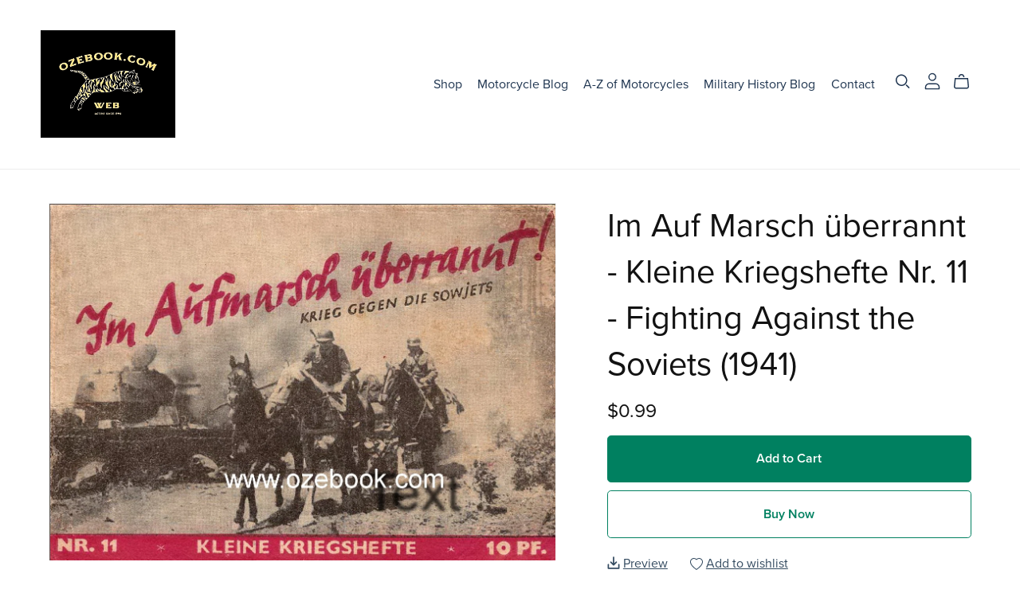

--- FILE ---
content_type: text/html; charset=UTF-8
request_url: https://payhip.com/editorv2_shop_aux/products_are_in_wishlist_ajax?1768832047508
body_size: 276
content:
{"productKeysInWishlist":[],"productKeysAlreadyInBuyerAccount":false,"collabMetaData":{"7me8":{"hasCollaborators":false}}}